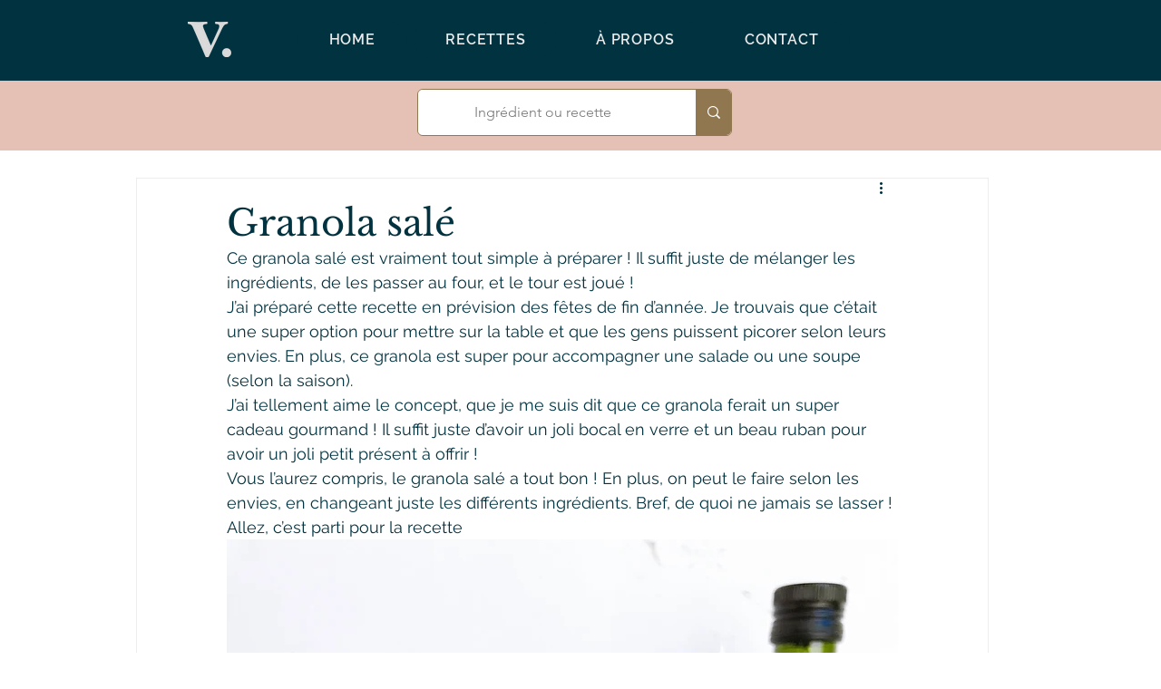

--- FILE ---
content_type: text/html; charset=utf-8
request_url: https://www.google.com/recaptcha/api2/aframe
body_size: 265
content:
<!DOCTYPE HTML><html><head><meta http-equiv="content-type" content="text/html; charset=UTF-8"></head><body><script nonce="QfrnCDu91igi0ft36nHOSA">/** Anti-fraud and anti-abuse applications only. See google.com/recaptcha */ try{var clients={'sodar':'https://pagead2.googlesyndication.com/pagead/sodar?'};window.addEventListener("message",function(a){try{if(a.source===window.parent){var b=JSON.parse(a.data);var c=clients[b['id']];if(c){var d=document.createElement('img');d.src=c+b['params']+'&rc='+(localStorage.getItem("rc::a")?sessionStorage.getItem("rc::b"):"");window.document.body.appendChild(d);sessionStorage.setItem("rc::e",parseInt(sessionStorage.getItem("rc::e")||0)+1);localStorage.setItem("rc::h",'1768724167531');}}}catch(b){}});window.parent.postMessage("_grecaptcha_ready", "*");}catch(b){}</script></body></html>